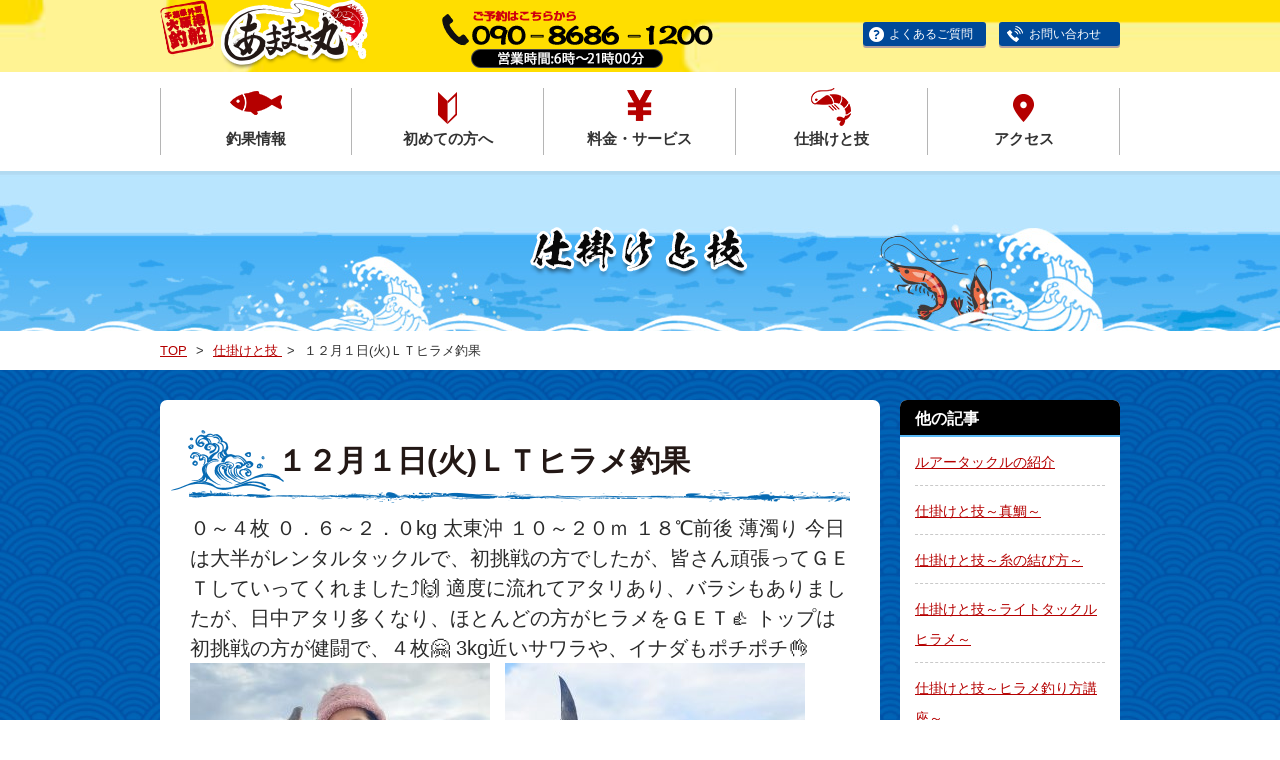

--- FILE ---
content_type: text/html; charset=UTF-8
request_url: https://www.amamasa.com/%E6%9C%AA%E5%88%86%E9%A1%9E/30369
body_size: 34732
content:
<!DOCTYPE html>
<html lang="ja">
    
<head>
    <meta charset="UTF-8">
    <meta name="viewport" content="width=device-width,minimum-scale=1.0,maximum-scale=1.0,user-scalable=no" />
    <meta http-equiv="X-UA-Compatible" content="IE=EmulateIE11">
    <meta name="apple-mobile-web-app-title" content="千葉県大原の沖釣り あままさ丸">
    <meta property="og:title" content="１２月１日(火)ＬＴヒラメ釣果 - 千葉県大原の沖釣り あままさ丸">
    <meta property="og:site_name" content="千葉県大原の沖釣り あままさ丸">
    <meta property="og:description" content="千葉県大原で沖釣りといえばあままさ丸へ！釣り初心者の方も大歓迎です。">
    <meta property="og:image" content="https://www.amamasa.com/amamasa_2022/wp-content/themes/amamasa/images/ogimg.png">
    <meta name="format-detection" content="telephone=no">
    <link rel="shortcut icon" href="https://www.amamasa.com/amamasa_2022/wp-content/themes/amamasa/images/favicon.ico">
    <link rel="apple-touch-icon" href="https://www.amamasa.com/amamasa_2022/wp-content/themes/amamasa/images/appicon.png">
    <link href="https://www.amamasa.com/amamasa_2022/wp-content/themes/amamasa/css/common.css" rel="stylesheet">
    <script src="https://code.jquery.com/jquery-3.1.1.min.js" integrity="sha256-hVVnYaiADRTO2PzUGmuLJr8BLUSjGIZsDYGmIJLv2b8=" crossorigin="anonymous"></script>
    <script src="https://www.amamasa.com/amamasa_2022/wp-content/themes/amamasa/js/scroll.js" type="text/javascript"></script>
    <link href="https://www.amamasa.com/amamasa_2022/wp-content/themes/amamasa/css/second.css" rel="stylesheet">
    <script src="https://www.amamasa.com/amamasa_2022/wp-content/themes/amamasa/js/common.js" type="text/javascript"></script>
    
    <style>
        @font-face {
            font-family: 'Noto Serif Japanese';
            font-style: normal;
            font-weight: 700;
            src: url(../js/NotoSerifJP-Bold.woff) format('woff');
            src: url(../js/NotoSerifJP-Bold.otf) format('opentype');
        }
    </style>

    
		<!-- All in One SEO 4.4.3 - aioseo.com -->
		<title>１２月１日(火)ＬＴヒラメ釣果 - 千葉県大原の沖釣り あままさ丸</title>
		<meta name="description" content="０～４枚 ０．６～２．０kg 太東沖 １０～２０ｍ １８℃前後 薄濁り 今日は大半がレンタルタックルで、初挑戦" />
		<meta name="robots" content="max-image-preview:large" />
		<link rel="canonical" href="https://www.amamasa.com/%e6%9c%aa%e5%88%86%e9%a1%9e/30369" />
		<meta name="generator" content="All in One SEO (AIOSEO) 4.4.3" />
		<meta property="og:locale" content="ja_JP" />
		<meta property="og:site_name" content="千葉県大原の沖釣り あままさ丸 - 千葉県大原で沖釣りといえばあままさ丸へ！釣り初心者の方も大歓迎です。" />
		<meta property="og:type" content="article" />
		<meta property="og:title" content="１２月１日(火)ＬＴヒラメ釣果 - 千葉県大原の沖釣り あままさ丸" />
		<meta property="og:description" content="０～４枚 ０．６～２．０kg 太東沖 １０～２０ｍ １８℃前後 薄濁り 今日は大半がレンタルタックルで、初挑戦" />
		<meta property="og:url" content="https://www.amamasa.com/%e6%9c%aa%e5%88%86%e9%a1%9e/30369" />
		<meta property="article:published_time" content="2020-12-01T03:10:41+00:00" />
		<meta property="article:modified_time" content="2020-12-08T10:17:34+00:00" />
		<meta name="twitter:card" content="summary" />
		<meta name="twitter:title" content="１２月１日(火)ＬＴヒラメ釣果 - 千葉県大原の沖釣り あままさ丸" />
		<meta name="twitter:description" content="０～４枚 ０．６～２．０kg 太東沖 １０～２０ｍ １８℃前後 薄濁り 今日は大半がレンタルタックルで、初挑戦" />
		<script type="application/ld+json" class="aioseo-schema">
			{"@context":"https:\/\/schema.org","@graph":[{"@type":"BlogPosting","@id":"https:\/\/www.amamasa.com\/%e6%9c%aa%e5%88%86%e9%a1%9e\/30369#blogposting","name":"\uff11\uff12\u6708\uff11\u65e5(\u706b)\uff2c\uff34\u30d2\u30e9\u30e1\u91e3\u679c - \u5343\u8449\u770c\u5927\u539f\u306e\u6c96\u91e3\u308a \u3042\u307e\u307e\u3055\u4e38","headline":"\uff11\uff12\u6708\uff11\u65e5(\u706b)\uff2c\uff34\u30d2\u30e9\u30e1\u91e3\u679c","author":{"@id":"https:\/\/www.amamasa.com\/author\/amamasa#author"},"publisher":{"@id":"https:\/\/www.amamasa.com\/#organization"},"image":{"@type":"ImageObject","url":"https:\/\/www.amamasa.com\/amamasa_2022\/wp-content\/uploads\/2020\/12\/20201201_1105182.jpg","@id":"https:\/\/www.amamasa.com\/#articleImage","width":2566,"height":3422},"datePublished":"2020-12-01T03:10:41+09:00","dateModified":"2020-12-08T10:17:34+09:00","inLanguage":"ja","mainEntityOfPage":{"@id":"https:\/\/www.amamasa.com\/%e6%9c%aa%e5%88%86%e9%a1%9e\/30369#webpage"},"isPartOf":{"@id":"https:\/\/www.amamasa.com\/%e6%9c%aa%e5%88%86%e9%a1%9e\/30369#webpage"},"articleSection":"\u672a\u5206\u985e"},{"@type":"BreadcrumbList","@id":"https:\/\/www.amamasa.com\/%e6%9c%aa%e5%88%86%e9%a1%9e\/30369#breadcrumblist","itemListElement":[{"@type":"ListItem","@id":"https:\/\/www.amamasa.com\/#listItem","position":1,"item":{"@type":"WebPage","@id":"https:\/\/www.amamasa.com\/","name":"\u30db\u30fc\u30e0","description":"\u5343\u8449\u770c\u5927\u539f\u3067\u6c96\u91e3\u308a\u3068\u3044\u3048\u3070\u3042\u307e\u307e\u3055\u4e38\u3078\uff01\u91e3\u308a\u521d\u5fc3\u8005\u306e\u65b9\u3082\u5927\u6b53\u8fce\u3067\u3059\u3002","url":"https:\/\/www.amamasa.com\/"},"nextItem":"https:\/\/www.amamasa.com\/category\/%e6%9c%aa%e5%88%86%e9%a1%9e#listItem"},{"@type":"ListItem","@id":"https:\/\/www.amamasa.com\/category\/%e6%9c%aa%e5%88%86%e9%a1%9e#listItem","position":2,"item":{"@type":"WebPage","@id":"https:\/\/www.amamasa.com\/category\/%e6%9c%aa%e5%88%86%e9%a1%9e","name":"\u672a\u5206\u985e","description":"\uff10\uff5e\uff14\u679a \uff10\uff0e\uff16\uff5e\uff12\uff0e\uff10kg \u592a\u6771\u6c96 \uff11\uff10\uff5e\uff12\uff10\uff4d \uff11\uff18\u2103\u524d\u5f8c \u8584\u6fc1\u308a \u4eca\u65e5\u306f\u5927\u534a\u304c\u30ec\u30f3\u30bf\u30eb\u30bf\u30c3\u30af\u30eb\u3067\u3001\u521d\u6311\u6226","url":"https:\/\/www.amamasa.com\/category\/%e6%9c%aa%e5%88%86%e9%a1%9e"},"previousItem":"https:\/\/www.amamasa.com\/#listItem"}]},{"@type":"Organization","@id":"https:\/\/www.amamasa.com\/#organization","name":"\u5343\u8449\u770c\u5927\u539f\u306e\u6c96\u91e3\u308a \u3042\u307e\u307e\u3055\u4e38","url":"https:\/\/www.amamasa.com\/"},{"@type":"Person","@id":"https:\/\/www.amamasa.com\/author\/amamasa#author","url":"https:\/\/www.amamasa.com\/author\/amamasa","name":"amamasa","image":{"@type":"ImageObject","@id":"https:\/\/www.amamasa.com\/%e6%9c%aa%e5%88%86%e9%a1%9e\/30369#authorImage","url":"https:\/\/secure.gravatar.com\/avatar\/315b8781b9f70c9e3a54e272fbcaf521?s=96&d=mm&r=g","width":96,"height":96,"caption":"amamasa"}},{"@type":"WebPage","@id":"https:\/\/www.amamasa.com\/%e6%9c%aa%e5%88%86%e9%a1%9e\/30369#webpage","url":"https:\/\/www.amamasa.com\/%e6%9c%aa%e5%88%86%e9%a1%9e\/30369","name":"\uff11\uff12\u6708\uff11\u65e5(\u706b)\uff2c\uff34\u30d2\u30e9\u30e1\u91e3\u679c - \u5343\u8449\u770c\u5927\u539f\u306e\u6c96\u91e3\u308a \u3042\u307e\u307e\u3055\u4e38","description":"\uff10\uff5e\uff14\u679a \uff10\uff0e\uff16\uff5e\uff12\uff0e\uff10kg \u592a\u6771\u6c96 \uff11\uff10\uff5e\uff12\uff10\uff4d \uff11\uff18\u2103\u524d\u5f8c \u8584\u6fc1\u308a \u4eca\u65e5\u306f\u5927\u534a\u304c\u30ec\u30f3\u30bf\u30eb\u30bf\u30c3\u30af\u30eb\u3067\u3001\u521d\u6311\u6226","inLanguage":"ja","isPartOf":{"@id":"https:\/\/www.amamasa.com\/#website"},"breadcrumb":{"@id":"https:\/\/www.amamasa.com\/%e6%9c%aa%e5%88%86%e9%a1%9e\/30369#breadcrumblist"},"author":{"@id":"https:\/\/www.amamasa.com\/author\/amamasa#author"},"creator":{"@id":"https:\/\/www.amamasa.com\/author\/amamasa#author"},"datePublished":"2020-12-01T03:10:41+09:00","dateModified":"2020-12-08T10:17:34+09:00"},{"@type":"WebSite","@id":"https:\/\/www.amamasa.com\/#website","url":"https:\/\/www.amamasa.com\/","name":"\u5343\u8449\u770c\u5927\u539f\u306e\u6c96\u91e3\u308a \u3042\u307e\u307e\u3055\u4e38","description":"\u5343\u8449\u770c\u5927\u539f\u3067\u6c96\u91e3\u308a\u3068\u3044\u3048\u3070\u3042\u307e\u307e\u3055\u4e38\u3078\uff01\u91e3\u308a\u521d\u5fc3\u8005\u306e\u65b9\u3082\u5927\u6b53\u8fce\u3067\u3059\u3002","inLanguage":"ja","publisher":{"@id":"https:\/\/www.amamasa.com\/#organization"}}]}
		</script>
		<!-- All in One SEO -->

<link rel='dns-prefetch' href='//s.w.org' />
<script type="text/javascript">
window._wpemojiSettings = {"baseUrl":"https:\/\/s.w.org\/images\/core\/emoji\/13.1.0\/72x72\/","ext":".png","svgUrl":"https:\/\/s.w.org\/images\/core\/emoji\/13.1.0\/svg\/","svgExt":".svg","source":{"concatemoji":"https:\/\/www.amamasa.com\/amamasa_2022\/wp-includes\/js\/wp-emoji-release.min.js?ver=5.9.12"}};
/*! This file is auto-generated */
!function(e,a,t){var n,r,o,i=a.createElement("canvas"),p=i.getContext&&i.getContext("2d");function s(e,t){var a=String.fromCharCode;p.clearRect(0,0,i.width,i.height),p.fillText(a.apply(this,e),0,0);e=i.toDataURL();return p.clearRect(0,0,i.width,i.height),p.fillText(a.apply(this,t),0,0),e===i.toDataURL()}function c(e){var t=a.createElement("script");t.src=e,t.defer=t.type="text/javascript",a.getElementsByTagName("head")[0].appendChild(t)}for(o=Array("flag","emoji"),t.supports={everything:!0,everythingExceptFlag:!0},r=0;r<o.length;r++)t.supports[o[r]]=function(e){if(!p||!p.fillText)return!1;switch(p.textBaseline="top",p.font="600 32px Arial",e){case"flag":return s([127987,65039,8205,9895,65039],[127987,65039,8203,9895,65039])?!1:!s([55356,56826,55356,56819],[55356,56826,8203,55356,56819])&&!s([55356,57332,56128,56423,56128,56418,56128,56421,56128,56430,56128,56423,56128,56447],[55356,57332,8203,56128,56423,8203,56128,56418,8203,56128,56421,8203,56128,56430,8203,56128,56423,8203,56128,56447]);case"emoji":return!s([10084,65039,8205,55357,56613],[10084,65039,8203,55357,56613])}return!1}(o[r]),t.supports.everything=t.supports.everything&&t.supports[o[r]],"flag"!==o[r]&&(t.supports.everythingExceptFlag=t.supports.everythingExceptFlag&&t.supports[o[r]]);t.supports.everythingExceptFlag=t.supports.everythingExceptFlag&&!t.supports.flag,t.DOMReady=!1,t.readyCallback=function(){t.DOMReady=!0},t.supports.everything||(n=function(){t.readyCallback()},a.addEventListener?(a.addEventListener("DOMContentLoaded",n,!1),e.addEventListener("load",n,!1)):(e.attachEvent("onload",n),a.attachEvent("onreadystatechange",function(){"complete"===a.readyState&&t.readyCallback()})),(n=t.source||{}).concatemoji?c(n.concatemoji):n.wpemoji&&n.twemoji&&(c(n.twemoji),c(n.wpemoji)))}(window,document,window._wpemojiSettings);
</script>
<style type="text/css">
img.wp-smiley,
img.emoji {
	display: inline !important;
	border: none !important;
	box-shadow: none !important;
	height: 1em !important;
	width: 1em !important;
	margin: 0 0.07em !important;
	vertical-align: -0.1em !important;
	background: none !important;
	padding: 0 !important;
}
</style>
		  <style type="text/css">
	  .wp-pagenavi{margin-left:auto !important; margin-right:auto; !important}

	  .wp-pagenavi a,.wp-pagenavi a:link,.wp-pagenavi a:visited,.wp-pagenavi a:active,.wp-pagenavi span.extend { background:#ffffff !important; border:1px solid #bbbbbb !important; color:#b50000 !important; }
	  .wp-pagenavi a:hover,.wp-pagenavi span.current
	  {
		  background:#b50000 !important; border:1px solid #bbbbbb !important; color:#ffffff !important; 
	  }
	  .wp-pagenavi span.pages { color:#ffffff !important; }
	  </style>
	  <link rel='stylesheet' id='wp-block-library-css'  href='https://www.amamasa.com/amamasa_2022/wp-includes/css/dist/block-library/style.min.css?ver=5.9.12' type='text/css' media='all' />
<style id='global-styles-inline-css' type='text/css'>
body{--wp--preset--color--black: #000000;--wp--preset--color--cyan-bluish-gray: #abb8c3;--wp--preset--color--white: #ffffff;--wp--preset--color--pale-pink: #f78da7;--wp--preset--color--vivid-red: #cf2e2e;--wp--preset--color--luminous-vivid-orange: #ff6900;--wp--preset--color--luminous-vivid-amber: #fcb900;--wp--preset--color--light-green-cyan: #7bdcb5;--wp--preset--color--vivid-green-cyan: #00d084;--wp--preset--color--pale-cyan-blue: #8ed1fc;--wp--preset--color--vivid-cyan-blue: #0693e3;--wp--preset--color--vivid-purple: #9b51e0;--wp--preset--gradient--vivid-cyan-blue-to-vivid-purple: linear-gradient(135deg,rgba(6,147,227,1) 0%,rgb(155,81,224) 100%);--wp--preset--gradient--light-green-cyan-to-vivid-green-cyan: linear-gradient(135deg,rgb(122,220,180) 0%,rgb(0,208,130) 100%);--wp--preset--gradient--luminous-vivid-amber-to-luminous-vivid-orange: linear-gradient(135deg,rgba(252,185,0,1) 0%,rgba(255,105,0,1) 100%);--wp--preset--gradient--luminous-vivid-orange-to-vivid-red: linear-gradient(135deg,rgba(255,105,0,1) 0%,rgb(207,46,46) 100%);--wp--preset--gradient--very-light-gray-to-cyan-bluish-gray: linear-gradient(135deg,rgb(238,238,238) 0%,rgb(169,184,195) 100%);--wp--preset--gradient--cool-to-warm-spectrum: linear-gradient(135deg,rgb(74,234,220) 0%,rgb(151,120,209) 20%,rgb(207,42,186) 40%,rgb(238,44,130) 60%,rgb(251,105,98) 80%,rgb(254,248,76) 100%);--wp--preset--gradient--blush-light-purple: linear-gradient(135deg,rgb(255,206,236) 0%,rgb(152,150,240) 100%);--wp--preset--gradient--blush-bordeaux: linear-gradient(135deg,rgb(254,205,165) 0%,rgb(254,45,45) 50%,rgb(107,0,62) 100%);--wp--preset--gradient--luminous-dusk: linear-gradient(135deg,rgb(255,203,112) 0%,rgb(199,81,192) 50%,rgb(65,88,208) 100%);--wp--preset--gradient--pale-ocean: linear-gradient(135deg,rgb(255,245,203) 0%,rgb(182,227,212) 50%,rgb(51,167,181) 100%);--wp--preset--gradient--electric-grass: linear-gradient(135deg,rgb(202,248,128) 0%,rgb(113,206,126) 100%);--wp--preset--gradient--midnight: linear-gradient(135deg,rgb(2,3,129) 0%,rgb(40,116,252) 100%);--wp--preset--duotone--dark-grayscale: url('#wp-duotone-dark-grayscale');--wp--preset--duotone--grayscale: url('#wp-duotone-grayscale');--wp--preset--duotone--purple-yellow: url('#wp-duotone-purple-yellow');--wp--preset--duotone--blue-red: url('#wp-duotone-blue-red');--wp--preset--duotone--midnight: url('#wp-duotone-midnight');--wp--preset--duotone--magenta-yellow: url('#wp-duotone-magenta-yellow');--wp--preset--duotone--purple-green: url('#wp-duotone-purple-green');--wp--preset--duotone--blue-orange: url('#wp-duotone-blue-orange');--wp--preset--font-size--small: 13px;--wp--preset--font-size--medium: 20px;--wp--preset--font-size--large: 36px;--wp--preset--font-size--x-large: 42px;}.has-black-color{color: var(--wp--preset--color--black) !important;}.has-cyan-bluish-gray-color{color: var(--wp--preset--color--cyan-bluish-gray) !important;}.has-white-color{color: var(--wp--preset--color--white) !important;}.has-pale-pink-color{color: var(--wp--preset--color--pale-pink) !important;}.has-vivid-red-color{color: var(--wp--preset--color--vivid-red) !important;}.has-luminous-vivid-orange-color{color: var(--wp--preset--color--luminous-vivid-orange) !important;}.has-luminous-vivid-amber-color{color: var(--wp--preset--color--luminous-vivid-amber) !important;}.has-light-green-cyan-color{color: var(--wp--preset--color--light-green-cyan) !important;}.has-vivid-green-cyan-color{color: var(--wp--preset--color--vivid-green-cyan) !important;}.has-pale-cyan-blue-color{color: var(--wp--preset--color--pale-cyan-blue) !important;}.has-vivid-cyan-blue-color{color: var(--wp--preset--color--vivid-cyan-blue) !important;}.has-vivid-purple-color{color: var(--wp--preset--color--vivid-purple) !important;}.has-black-background-color{background-color: var(--wp--preset--color--black) !important;}.has-cyan-bluish-gray-background-color{background-color: var(--wp--preset--color--cyan-bluish-gray) !important;}.has-white-background-color{background-color: var(--wp--preset--color--white) !important;}.has-pale-pink-background-color{background-color: var(--wp--preset--color--pale-pink) !important;}.has-vivid-red-background-color{background-color: var(--wp--preset--color--vivid-red) !important;}.has-luminous-vivid-orange-background-color{background-color: var(--wp--preset--color--luminous-vivid-orange) !important;}.has-luminous-vivid-amber-background-color{background-color: var(--wp--preset--color--luminous-vivid-amber) !important;}.has-light-green-cyan-background-color{background-color: var(--wp--preset--color--light-green-cyan) !important;}.has-vivid-green-cyan-background-color{background-color: var(--wp--preset--color--vivid-green-cyan) !important;}.has-pale-cyan-blue-background-color{background-color: var(--wp--preset--color--pale-cyan-blue) !important;}.has-vivid-cyan-blue-background-color{background-color: var(--wp--preset--color--vivid-cyan-blue) !important;}.has-vivid-purple-background-color{background-color: var(--wp--preset--color--vivid-purple) !important;}.has-black-border-color{border-color: var(--wp--preset--color--black) !important;}.has-cyan-bluish-gray-border-color{border-color: var(--wp--preset--color--cyan-bluish-gray) !important;}.has-white-border-color{border-color: var(--wp--preset--color--white) !important;}.has-pale-pink-border-color{border-color: var(--wp--preset--color--pale-pink) !important;}.has-vivid-red-border-color{border-color: var(--wp--preset--color--vivid-red) !important;}.has-luminous-vivid-orange-border-color{border-color: var(--wp--preset--color--luminous-vivid-orange) !important;}.has-luminous-vivid-amber-border-color{border-color: var(--wp--preset--color--luminous-vivid-amber) !important;}.has-light-green-cyan-border-color{border-color: var(--wp--preset--color--light-green-cyan) !important;}.has-vivid-green-cyan-border-color{border-color: var(--wp--preset--color--vivid-green-cyan) !important;}.has-pale-cyan-blue-border-color{border-color: var(--wp--preset--color--pale-cyan-blue) !important;}.has-vivid-cyan-blue-border-color{border-color: var(--wp--preset--color--vivid-cyan-blue) !important;}.has-vivid-purple-border-color{border-color: var(--wp--preset--color--vivid-purple) !important;}.has-vivid-cyan-blue-to-vivid-purple-gradient-background{background: var(--wp--preset--gradient--vivid-cyan-blue-to-vivid-purple) !important;}.has-light-green-cyan-to-vivid-green-cyan-gradient-background{background: var(--wp--preset--gradient--light-green-cyan-to-vivid-green-cyan) !important;}.has-luminous-vivid-amber-to-luminous-vivid-orange-gradient-background{background: var(--wp--preset--gradient--luminous-vivid-amber-to-luminous-vivid-orange) !important;}.has-luminous-vivid-orange-to-vivid-red-gradient-background{background: var(--wp--preset--gradient--luminous-vivid-orange-to-vivid-red) !important;}.has-very-light-gray-to-cyan-bluish-gray-gradient-background{background: var(--wp--preset--gradient--very-light-gray-to-cyan-bluish-gray) !important;}.has-cool-to-warm-spectrum-gradient-background{background: var(--wp--preset--gradient--cool-to-warm-spectrum) !important;}.has-blush-light-purple-gradient-background{background: var(--wp--preset--gradient--blush-light-purple) !important;}.has-blush-bordeaux-gradient-background{background: var(--wp--preset--gradient--blush-bordeaux) !important;}.has-luminous-dusk-gradient-background{background: var(--wp--preset--gradient--luminous-dusk) !important;}.has-pale-ocean-gradient-background{background: var(--wp--preset--gradient--pale-ocean) !important;}.has-electric-grass-gradient-background{background: var(--wp--preset--gradient--electric-grass) !important;}.has-midnight-gradient-background{background: var(--wp--preset--gradient--midnight) !important;}.has-small-font-size{font-size: var(--wp--preset--font-size--small) !important;}.has-medium-font-size{font-size: var(--wp--preset--font-size--medium) !important;}.has-large-font-size{font-size: var(--wp--preset--font-size--large) !important;}.has-x-large-font-size{font-size: var(--wp--preset--font-size--x-large) !important;}
</style>
<link rel='stylesheet' id='wp-pagenavi-style-css'  href='http://www.amamasa.com/amamasa_2022/wp-content/plugins/wp-pagenavi-style/style/default.css?ver=1.0' type='text/css' media='all' />
<script type='text/javascript' src='https://www.amamasa.com/amamasa_2022/wp-includes/js/jquery/jquery.min.js?ver=3.6.0' id='jquery-core-js'></script>
<script type='text/javascript' src='https://www.amamasa.com/amamasa_2022/wp-includes/js/jquery/jquery-migrate.min.js?ver=3.3.2' id='jquery-migrate-js'></script>
<link rel="https://api.w.org/" href="https://www.amamasa.com/wp-json/" /><link rel="alternate" type="application/json" href="https://www.amamasa.com/wp-json/wp/v2/posts/30369" /><link rel='shortlink' href='https://www.amamasa.com/?p=30369' />
<link rel="alternate" type="application/json+oembed" href="https://www.amamasa.com/wp-json/oembed/1.0/embed?url=https%3A%2F%2Fwww.amamasa.com%2F%25e6%259c%25aa%25e5%2588%2586%25e9%25a1%259e%2F30369" />
<link rel="alternate" type="text/xml+oembed" href="https://www.amamasa.com/wp-json/oembed/1.0/embed?url=https%3A%2F%2Fwww.amamasa.com%2F%25e6%259c%25aa%25e5%2588%2586%25e9%25a1%259e%2F30369&#038;format=xml" />

<!-- BEGIN: WP-OGP by http://www.millerswebsite.co.uk Version: 1.0.5  -->
<meta property="og:title" content="１２月１日(火)ＬＴヒラメ釣果" />
<meta property="og:type" content="article" />
<meta property="og:image" content="http://www.amamasa.com/amamasa_2022/wp-content/plugins/wp-ogp/default.jpg" />
<meta property="image_src" content="http://www.amamasa.com/amamasa_2022/wp-content/plugins/wp-ogp/default.jpg" />
<meta property="og:url" content="https://www.amamasa.com/%e6%9c%aa%e5%88%86%e9%a1%9e/30369" />
<meta property="og:site_name" content="千葉県大原の沖釣り あままさ丸" />
<meta property="og:description" content="０～４枚 ０．６～２．０kg 太東沖 １０～２０ｍ １８℃前後 薄濁り 今日は大半がレンタルタックルで、初挑戦の方でしたが、皆さん頑張ってＧＥＴしていってくれました⤴️🙌 適度に流れてアタリあり、バラシもありましたが、日中アタリ多くなり、ほとんどの方がヒラメをＧＥＴ👍 トップは初挑戦の方が健闘で、４枚🤗 3kg近いサワラや、イナダもポチポチ👌 " />
<!-- END: WP-OGP by http://www.millerswebsite.co.uk Version: 1.0.5 -->
	<style type="text/css">
	 .wp-pagenavi
	{
		font-size:14px !important;
	}
	</style>
	</head>


    <body>
        <header>
            <div class="header">
                <!-- header -->
                <div class="headerInner forPC">
                    <div class="head_logo"> <a href="https://www.amamasa.com/"><img src="https://www.amamasa.com/amamasa_2022/wp-content/themes/amamasa/images/second/hanko_second.png" alt="千葉県外房　大原港　釣船"><img src="https://www.amamasa.com/amamasa_2022/wp-content/themes/amamasa/images/second/header_logo.png" alt="あままさ丸"></a> </div>
                    <div class="tel"> <img src="https://www.amamasa.com/amamasa_2022/wp-content/themes/amamasa/images/second/head_tel_second.png" alt="ご予約はこちら　090-8686-1200"> </div>
                    <div class="subLink"> <a href="https://www.amamasa.com/faq/" class="faq">よくあるご質問</a> <a href="https://www.amamasa.com/contact/" class="access">お問い合わせ</a> </div>
                </div>
                <div id="naviArea" class="forSP">
                    <div id="naviTop">
                        <p class="head_hanko"><img src="https://www.amamasa.com/amamasa_2022/wp-content/themes/amamasa/images/common/sp/head_hanko.png" alt="千葉県外房　大原港　釣船"></p>
                        <p class="head_logo"><a href="https://www.amamasa.com"><img src="https://www.amamasa.com/amamasa_2022/wp-content/themes/amamasa/images/common/sp/head_logo.png" alt="あままさ丸"></a></p>
                        <div id="menu"><img src="https://www.amamasa.com/amamasa_2022/wp-content/themes/amamasa/images/common/sp/menu.png" alt="MENU"></div>
                        <div id="close"><img src="https://www.amamasa.com/amamasa_2022/wp-content/themes/amamasa/images/common/sp/close.png"></div>
                    </div>
                    <div id="sp_navi">
                        <ul>
                            <li><a href="https://www.amamasa.com/category/cyoka/">釣果情報</a></li>
                            <li><a href="https://www.amamasa.com/about/">初めての方へ</a></li>
                            <li><a href="https://www.amamasa.com/service/">料金・サービス</a></li>
                            <li><a href="https://www.amamasa.com/category/waza/">仕掛けと技</a></li>
                            <li><a href="https://www.amamasa.com/access/">アクセス</a></li>
                            <li><a href="https://www.amamasa.com/faq/">よくある質問</a></li>
                            <li><a href="https://www.amamasa.com/category/news/">お知らせ</a></li>
                            <li><a href="https://www.amamasa.com/contact/">お問い合わせ</a></li>
                        </ul>
                        <div id="closeBtn">CLOSE</div>
                    </div>
                </div>
                <div class="gMenu forPC">
                    <div class="inner">
                        <ul>
                                                                                   <li class=""><a href="https://www.amamasa.com/category/cyoka/" class="navi1 bl">釣果情報</a></li>
                            <li class=""><a href="https://www.amamasa.com/about/" class="navi2">初めての方へ</a></li>
                            <li class=""><a href="https://www.amamasa.com/service/" class="navi3">料金・サービス</a></li>
                            <li class="">
                            <a href="https://www.amamasa.com/category/waza/" class="navi4">仕掛けと技</a></li>
                            <li class=""><a href="https://www.amamasa.com/access/" class="navi5">アクセス</a></li>
                        </ul>
                    </div>
                </div>
            </div>
        </header>


<!--仕掛けと技-->
<h1 class="waza"><img src="https://www.amamasa.com/amamasa_2022/wp-content/themes/amamasa/images/second/h1_waza.png" alt="仕掛けと技"></h1>
<div class="breadcrumb">
    <div class="inner">
        <div itemscope="" itemtype="//data-vocabulary.org/Breadcrumb"> <a href="https://www.amamasa.com"><span itemprop="title">TOP</span></a> </div>
        <div class="breadData" itemscope="" itemtype="//data-vocabulary.org/Breadcrumb">  <a href="https://www.amamasa.com/category/waza/"><span itemprop="title">仕掛けと技</span> </a></div>
        <div class="breadData" itemscope="" itemtype="//data-vocabulary.org/Breadcrumb"> <span itemprop="title">１２月１日(火)ＬＴヒラメ釣果</span> </div>
    </div>
</div>
<div class="contents wazaWrap">

    <div class="col2">
        <div class="mainCol">
                        <h2>１２月１日(火)ＬＴヒラメ釣果</h2>
            <div class="chokaTxt">
                ０～４枚
０．６～２．０kg

太東沖 １０～２０ｍ
１８℃前後 薄濁り

今日は大半がレンタルタックルで、初挑戦の方でしたが、皆さん頑張ってＧＥＴしていってくれました⤴️🙌
適度に流れてアタリあり、バラシもありましたが、日中アタリ多くなり、ほとんどの方がヒラメをＧＥＴ👍
トップは初挑戦の方が健闘で、４枚🤗
3kg近いサワラや、イナダもポチポチ👌

<a href="http://www.amamasa.com/amamasa_2022/wp-content/uploads/2020/12/20201201_1105182.jpg"><img class="alignleft size-medium wp-image-30384" src="http://www.amamasa.com/amamasa_2022/wp-content/uploads/2020/12/20201201_1105182-300x400.jpg" alt="" width="300" height="400" srcset="https://www.amamasa.com/amamasa_2022/wp-content/uploads/2020/12/20201201_1105182-300x400.jpg 300w, https://www.amamasa.com/amamasa_2022/wp-content/uploads/2020/12/20201201_1105182-768x1024.jpg 768w, https://www.amamasa.com/amamasa_2022/wp-content/uploads/2020/12/20201201_1105182-600x800.jpg 600w" sizes="(max-width: 300px) 100vw, 300px" /></a><a href="http://www.amamasa.com/amamasa_2022/wp-content/uploads/2020/12/20201201_11011602.jpg"><img loading="lazy" class="alignleft size-medium wp-image-30385" src="http://www.amamasa.com/amamasa_2022/wp-content/uploads/2020/12/20201201_11011602-300x400.jpg" alt="" width="300" height="400" srcset="https://www.amamasa.com/amamasa_2022/wp-content/uploads/2020/12/20201201_11011602-300x400.jpg 300w, https://www.amamasa.com/amamasa_2022/wp-content/uploads/2020/12/20201201_11011602-768x1024.jpg 768w, https://www.amamasa.com/amamasa_2022/wp-content/uploads/2020/12/20201201_11011602-600x800.jpg 600w" sizes="(max-width: 300px) 100vw, 300px" /></a><a href="http://www.amamasa.com/amamasa_2022/wp-content/uploads/2020/12/20201201_1059092.jpg"><img loading="lazy" class="alignleft size-medium wp-image-30386" src="http://www.amamasa.com/amamasa_2022/wp-content/uploads/2020/12/20201201_1059092-300x400.jpg" alt="" width="300" height="400" srcset="https://www.amamasa.com/amamasa_2022/wp-content/uploads/2020/12/20201201_1059092-300x400.jpg 300w, https://www.amamasa.com/amamasa_2022/wp-content/uploads/2020/12/20201201_1059092-768x1024.jpg 768w, https://www.amamasa.com/amamasa_2022/wp-content/uploads/2020/12/20201201_1059092-600x800.jpg 600w" sizes="(max-width: 300px) 100vw, 300px" /></a><a href="http://www.amamasa.com/amamasa_2022/wp-content/uploads/2020/12/20201201_1103312.jpg"><img loading="lazy" class="alignleft size-medium wp-image-30387" src="http://www.amamasa.com/amamasa_2022/wp-content/uploads/2020/12/20201201_1103312-300x400.jpg" alt="" width="300" height="400" srcset="https://www.amamasa.com/amamasa_2022/wp-content/uploads/2020/12/20201201_1103312-300x400.jpg 300w, https://www.amamasa.com/amamasa_2022/wp-content/uploads/2020/12/20201201_1103312-768x1025.jpg 768w, https://www.amamasa.com/amamasa_2022/wp-content/uploads/2020/12/20201201_1103312-600x800.jpg 600w" sizes="(max-width: 300px) 100vw, 300px" /></a><a href="http://www.amamasa.com/amamasa_2022/wp-content/uploads/2020/12/20201201_1100202.jpg"><img loading="lazy" class="alignleft size-medium wp-image-30388" src="http://www.amamasa.com/amamasa_2022/wp-content/uploads/2020/12/20201201_1100202-300x400.jpg" alt="" width="300" height="400" srcset="https://www.amamasa.com/amamasa_2022/wp-content/uploads/2020/12/20201201_1100202-300x400.jpg 300w, https://www.amamasa.com/amamasa_2022/wp-content/uploads/2020/12/20201201_1100202-768x1024.jpg 768w, https://www.amamasa.com/amamasa_2022/wp-content/uploads/2020/12/20201201_1100202-600x800.jpg 600w" sizes="(max-width: 300px) 100vw, 300px" /></a><a href="http://www.amamasa.com/amamasa_2022/wp-content/uploads/2020/12/20201201_1106322.jpg"><img loading="lazy" class="alignleft size-medium wp-image-30389" src="http://www.amamasa.com/amamasa_2022/wp-content/uploads/2020/12/20201201_1106322-300x400.jpg" alt="" width="300" height="400" srcset="https://www.amamasa.com/amamasa_2022/wp-content/uploads/2020/12/20201201_1106322-300x400.jpg 300w, https://www.amamasa.com/amamasa_2022/wp-content/uploads/2020/12/20201201_1106322-768x1024.jpg 768w, https://www.amamasa.com/amamasa_2022/wp-content/uploads/2020/12/20201201_1106322-600x800.jpg 600w" sizes="(max-width: 300px) 100vw, 300px" /></a>                            </div>
        </div>
        <!--/mainCol-->

          <div class="subMenu">
   <div class="subCol"><!--最新記事-->
    <div class="subjects">
                                
                
        
        <div class="title">他の記事</div>
        <ul class="subColList">
                        <li> <a href="https://www.amamasa.com/waza/29926">
                ルアータックルの紹介                </a></li>

                        <li> <a href="https://www.amamasa.com/waza/24917">
                仕掛けと技～真鯛～                </a></li>

                        <li> <a href="https://www.amamasa.com/waza/24915">
                仕掛けと技～糸の結び方～                </a></li>

                        <li> <a href="https://www.amamasa.com/waza/24913">
                仕掛けと技～ライトタックルヒラメ～                </a></li>

                        <li> <a href="https://www.amamasa.com/waza/24911">
                仕掛けと技～ヒラメ釣り方講座～                </a></li>

                        <li> <a href="https://www.amamasa.com/waza/24908">
                仕掛けと技～LTイサキ～                </a></li>

                    </ul>
            </div>
</div>

      </div>

    </div>
</div>
<!--/仕掛けと技-->
<div id="footerFloatingMenu" class="forSP"> <a href="tel:09086861200" class="tel"><img src="https://www.amamasa.com/amamasa_2022/wp-content/themes/amamasa/images/common/sp/foot_tel.png" alt="09086861200"></a> </div> <a href="#" id="pagetop"><img src="https://www.amamasa.com/amamasa_2022/wp-content/themes/amamasa/images/common/pagetop.png" alt="pagetop" class="forPC"><img src="https://www.amamasa.com/amamasa_2022/wp-content/themes/amamasa/images/common/sp/pagetop.png" alt="pagetop" class="forSP"/></a>
<footer>
    <!-- footer -->
 <!--
   <div class="anniversary_bnr"> <a href="https://ameblo.jp/amamasa/theme-10087696709.html"><img src="https://www.amamasa.com/amamasa_2022/wp-content/themes/amamasa/images/common/bnr_anniversary.png" alt="記念感謝祭"></a> </div>
 -->
    <div class="inner">
        <div class="foot_logo"><a href="https://www.amamasa.com/"><img src="https://www.amamasa.com/amamasa_2022/wp-content/themes/amamasa/images/common/foot_logo.png" alt="あままさ丸" class="forPC"> <img src="https://www.amamasa.com/amamasa_2022/wp-content/themes/amamasa/images/common/sp/foo_logo.png" alt="あままさ丸" class="forSP"></a></div>
        <div class="info"> <span class="title">千葉県外房大原港釣り船</span> 〒298-0004<br> 千葉県いすみ市大原10082-12<br> TEL：<a href="tel:0470621200" class="tel forSP">0470-62-1200</a><span class="size16 forPC">0470-62-1200</span> </div>
        <div class="tel"> <img src="https://www.amamasa.com/amamasa_2022/wp-content/themes/amamasa/images/common/foot_tel.png" alt="09086861200" class="forPC"> </div>
    </div>
    <p class="copyright">Copyright © 2019 あままさ丸 All Rights Reserved.</p>
</footer>
<script type='text/javascript' src='https://www.amamasa.com/amamasa_2022/wp-content/plugins/jquery-archive-list-widget/assets/js/jal.js?ver=4.0.1' id='jquery-archive-list-js'></script>
</body>

</html>
